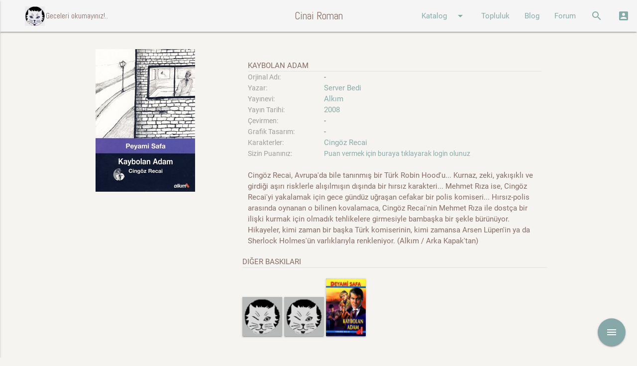

--- FILE ---
content_type: text/html; charset=utf-8
request_url: https://www.cinairoman.com/book_prints/18930
body_size: 7140
content:
<!DOCTYPE html>
<html>
  <head>
    <meta http-equiv="Content-Type" content="text/html; charset=UTF-8"/>
    <meta name="viewport" content="width=device-width, initial-scale=1"/>
    <title>Cinairoman.com</title>
    <meta name="csrf-param" content="authenticity_token" />
<meta name="csrf-token" content="RnqEZ6jtAV4xkcByxqJJ3d7z2/R2lzhpabhyG2Hm20Q3Ss2nmdUNxBIlR8v8LtkWUA+bnaMBtMeHMthXWVCj6w==" />


    <link rel="stylesheet" href="https://maxcdn.bootstrapcdn.com/font-awesome/latest/css/font-awesome.min.css">
    <link rel="stylesheet" type="text/css" href="https://fonts.googleapis.com/css?family=Abel" />
    <link rel="stylesheet" href="https://fonts.googleapis.com/icon?family=Material+Icons">
    <link rel="stylesheet" media="all" href="/assets/application-51c2f6c5d08d98dbce223ffcbb031d9a4a37ed8b76bc2c2c2fecdd50114e4257.css" data-turbolinks-track="reload" />

    <script src="/assets/application-607a066a90edd6dde3bc53817b7d036908b2a67502c40cdf61fc0d10e37d8b07.js" data-turbolinks-track="reload"></script>

    <script src="/assets/tinymce-577b19d25a9c3411b1933f67397a44f2a42ab845fa7a1552188b3a3b2a89cb6c.js" data-turbolinks-track="reload"></script>


    <script>

    function openModalSeriler() {

      $('.modal').modal({
          dismissible: true, // Modal can be dismissed by clicking outside of the modal
          opacity: .30, // Opacity of modal background
          inDuration: 500, // Transition in duration
          outDuration: 300, // Transition out duration
          startingTop: '1%', // Starting top style attribute
          endingTop: '12%', // Ending top style attribute
          }
      );
      $('#modalseriler').modal('open');
    }

    function openModalSearch() {

        $('.modal').modal();
        $('#modalsearch').modal('open');

    }
    function openModalLogin() {

      var pathname = window.location.href;
      $("#login_org_url").val(pathname);
        $('.modal').modal({
          dismissible: true, // Modal can be dismissed by clicking outside of the modal
          opacity: .30, // Opacity of modal background
          inDuration: 500, // Transition in duration
          outDuration: 300, // Transition out duration
          startingTop: '1%', // Starting top style attribute
          endingTop: '1%', // Ending top style attribute

        }
      );
        $('#modallogin').modal('open');

    }

    </script>


  </head>

  <body data-controller="book_prints" data-action="show" >
    <div id="fb-root"></div>
    <script>(function(d, s, id) {
      var js, fjs = d.getElementsByTagName(s)[0];
      if (d.getElementById(id)) return;
      js = d.createElement(s); js.id = id;
      js.src = 'https://connect.facebook.net/tr_TR/sdk.js#xfbml=1&version=v2.12&appId=1633909186698445&autoLogAppEvents=1';
      fjs.parentNode.insertBefore(js, fjs);
      }(document, 'script', 'facebook-jssdk'));
    </script>

    <div class="navbar-fixed">
      <nav class="grey lighten-4" role="navigation">
        <div class="nav-wrapper">
          <a href="#" data-activates="nav-mobile" class="button-collapse"><i class="material-icons">menu</i></a>
          <a id="logo-container" href="/" class="brand-logo"><img width="40" class="icon hide-on-med-and-down" src="/images/akba.gif" alt=""><div class="brand-txt hide-on-med-and-down">ccccci Geceleri okumayınız!..</div></a>
          <a id="logo-container" href="/" class="brand-logo center">Cinai Roman</a>
          <ul class="right hide-on-med-and-down">
            <li><a class="dropdown-button" href="#!" data-activates="ddKatalog">Katalog<i class="material-icons right">arrow_drop_down</i></a></li>
            <li><a href="/community/index">Topluluk</a></li>
            <li><a href="/posts">Blog</a></li>
            <li><a href="/topics">Forum</a></li>
            <li><a href="" onclick="openModalSearch(); return false;"><i class="material-icons">search</i></a></li>
            <li><a href="" onclick="openModalLogin();  return false;"><i class="material-icons">account_box</i></a></li>
          </ul>
          <ul class="side-nav" id="nav-mobile">
            <li><div class="user-view">
                  <div class="background teal">
                  </div>
                  <a href="/"><img class="circle" src="/images/akba.gif"></a>
                  <a href="/"><span class="white-text">Geceleri Okumayınız!...</span></a>
                </div>
              </li>
            <li><a href="/book_prints">Kitaplar</a></li>
            <li><a href="/writers">Yazarlar</a></li>
            <li><a href="/characters">Karakterler</a></li>
            <li><a href="/publishers">Yayınevleri</a></li>
            <li><a href="/community/index">Topluluk</a></li>
            <li><a href="/posts">Blog</a></li>
            <li><a href="/topics">Forum</a></li>
            <li><a href="" onclick="openModalSearch(); return false;"><i class="material-icons">search</i>Arama Yap</a></li>
            <li><a href="" onclick="openModalLogin();  return false;"><i class="material-icons">account_box</i>Giriş</a></li>
          </ul>
          <ul id="ddAdmin" class="dropdown-content  lime lighten-4">
            <li><a href="/galleries">Galeri</a></li>
            <li><a href="/books">Kitaplar</a></li>
            <li><a href="/users">Kullanıcılar</a></li>
            <li><a href="/quotes">Özlü Sözler</a></li>
            <li><a href="/characters">Karakterler</a></li>
            <li><a href="/lists">Listeler</a></li>
            <li><a href="/categories">Yazar Kategorileri</a></li>
            <li><a href="/list_categories">Liste Kategorileri</a></li>
            <li><a href="/blog_categories">Blog Kategorileri</a></li>
            <li><a href="/forum_categories">Forum Kategorileri</a></li>
          </ul>
          <ul id="ddKatalog" class="dropdown-content lime alcaramel">
            <li><a href="/book_prints">Kitaplar</a></li>
            <li><a href="/writers">Yazarlar</a></li>
            <li><a href="/characters">Karakterler</a></li>
            <li><a href="/publishers">Yayınevleri</a></li>
          </ul>
        </div>
      </nav>
      <div id="modallogin" class="modal">
        <div class="modal-content">
          <div class="section">
  <div class="row">
    <div class="col s12 center">
      <h4>Cinairoman Üye Girişi</h4>
    </div>
  </div>
  <div class="row">
  <!--  <div class="col l6 s12 center-align">
      <h6 class="center-align" >Sosyal medya ile giriş yap</h6>
      <p/>
      <div class="fb-login-button" data-max-rows="1" data-size="medium" data-button-type="continue_with" data-show-faces="false" data-auto-logout-link="false" data-use-continue-as="true"></div>
      <p />
      <button width="400px" class="btn-large btn-login light-blue darken-1 waves-effect waves-light" type="submit" name="action">Twitter Login</button>
    </div> -->
    <div class="col l3 show-on-medium-and-up">
    </div>
    <div class="col l6 s12 center-align">
      <div class="divider hide-on-med-and-up"></div>
      <div class="row center-align">
        <h6>Cinairoman üyeliği ile giriş yap</h6>
      </div>
      <div id="login">
        <form action="/main/attempt_login" accept-charset="UTF-8" method="post"><input name="utf8" type="hidden" value="&#x2713;" /><input type="hidden" name="authenticity_token" value="bGUFNINC/r0DuzaVC0hcVo4nm4aDkT7wano44xu3bAMrT3BzrKkqpAR2BCbPwB1tWK+uBrfQtNEemo/9p5iAyA==" />
          <div class="row">
            <div class="col s12">
              <div class="input-field">
                <input type="hidden" name="login_org_url" id="login_org_url" />
              </div>
              <div class="input-field">
                <input type="email" name="email" id="email" class="validate" />
                <label for="email" data-error="wrong" data-success="right">Email</label>
              </div>
              <div class="input-field">
                <input id="password" type="password" class="validate" name="password">
                <label for="password">Şifre</label>
              </div>
              <div class="row">
                <div class="col s6 left align hidden">
                  <input type="checkbox" name="cache_login" id="cache_login" value="1" />
                  <label for="cache_login">Beni hatırla</label>
                </div>
                <div class="col s12 left align">
                  <a href="/main/register">Yeni üyelik oluştur</a>
                </div>
              </div>
              <div class="input-field center-align">
                 <button class="btn light-blue darken-1 waves-effect waves-light" type="submit" name="action">Giriş</button>
              </div>
            </div>
          </div>
</form>      </div>
    </div>
    <div class="col l3 show-on-medium-and-up">
    </div>
  </div>
</div>

        </div>
      </div>

      <div id="modalsearch" class="modal bottom-sheet">
        <div class="modal-content">
          <div class="container">
            <div class="row">
              <div class="col s12">
                <ul class="tabs">
                  <li class="tab col s3"><a href="#kitap">KİTAP ARA</a></li>
                  <li class="tab col s3"><a href="#yazar">YAZAR ARA</a></li>
                  <li class="tab col s3"><a href="#blog">BLOGDA ARA</a></li>
                  <li class="tab col s3"><a href="#forum">FORUMDA ARA</a></li>
                </ul>
              </div>
              <div id="kitap" class="col s12">
                  <div class="col l3 .hide-on-med-and-down">
                  </div>
                  <form action="/book_prints/search" accept-charset="UTF-8" method="get"><input name="utf8" type="hidden" value="&#x2713;" />
                    <div class="col l9 s12">
                      <div class="row">
                        <div class="input-field col s4">
                          <input type="text" name="k_kitap_adi" id="k_kitap_adi" class="validate" />
                          <label for="k_kitap_adi">Kitap adı</label>
                        </div>
                        <div class="input-field col s4">
                          <input type="text" name="k_yazar_adi" id="k_yazar_adi" class="validate" />
                          <label for="k_yazar_adi">Yazar adı</label>
                        </div>
                      </div>
                      <div class="row">
                        <div class="input-field col s4">
                          <input type="text" name="k_yayinevi" id="k_yayinevi" class="validate" />
                          <label for="k_yayinevi">Yayınevi</label>
                        </div>
                        <div class="input-field col s4">
                          <input type="text" name="k_tanimi" id="k_tanimi" class="validate" />
                          <label for="k_tanimi">Kitap Tanımı</label>
                        </div>
                        <div class="input-field col s4 right-align">
                            <button class="btn light-blue darken-1 waves-effect waves-light" type="submit" name="action">Ara</button>
                        </div>
                      </div>
                    </div>
</form>              </div>
              <div id="yazar" class="col s12">
                  <div class="col l3 .hide-on-med-and-down">
                  </div>
                  <form action="/writers/search" accept-charset="UTF-8" method="get"><input name="utf8" type="hidden" value="&#x2713;" />
                    <div class="col l9 s12">
                      <div class="row">
                        <div class="input-field col s6">
                          <input type="text" name="yazar_adi" id="yazar_adi" class="validate" />
                          <label for="yazar_adi">Yazar adı</label>
                        </div>
                        <div class="input-field col s6">
                          <select name="category" id="category">
  <option value="" selected>Kategori seçiniz</option>
    <option value="2">Kurgu</option>
    <option value="3">Bilimkurgu</option>
    <option value="4">Casusluk</option>
    <option value="7">Dedektif Kurgusu</option>
    <option value="8">Romantik Gerilim</option>
    <option value="9">Fantastik Kurgu</option>
    <option value="11">Gerçek Suç</option>
    <option value="12">Gerilim</option>
    <option value="13">Gotik Gerilim</option>
    <option value="15">Sert Dedektif</option>
    <option value="17">İnceleme</option>
    <option value="18">Kara Roman</option>
    <option value="19">Kapalı Oda</option>
    <option value="21">Kim Yaptı</option>
    <option value="23">Klasik Polisiye</option>
    <option value="24">Korku</option>
    <option value="25">Korku - Gerilim</option>
    <option value="27">Aksiyon - Macera</option>
    <option value="28">Mahkeme Polisiyeleri</option>
    <option value="29">Adli Tıp</option>
    <option value="30">Mizahi Polisiye</option>
    <option value="31">Polis Prosedür</option>
    <option value="32">Polisiye</option>
    <option value="33">Psikolojik Gerilim</option>
    <option value="34">Pulp</option>
    <option value="39">Tarihi Polisiye</option>
    <option value="41">Tekno Gerilim</option>
    <option value="43">Siyasi Polisiye</option>
    <option value="44">Genç - Çocuk</option>
    <option value="45">Domestik Gerilim</option>
    <option value="46">Hard-boiled</option>
</select>
<label>Kategori</label>

                        </div>
                      </div>
                      <div class="row">
                        <div class="input-field col s6">
                          <input type="text" name="tanimi" id="tanimi" class="validate" />
                          <label for="tanimi">Tanımında Ara</label>
                        </div>
                        <div class="input-field col s6 right-align">
                            <button class="btn light-blue darken-1 waves-effect waves-light" type="submit" name="action">Ara</button>
                        </div>
                      </div>
                    </div>
</form>              </div>
              <div id="blog" class="col s12">
                <div class="col l3 .hide-on-med-and-down">
                </div>
                <form action="/posts/search" accept-charset="UTF-8" method="get"><input name="utf8" type="hidden" value="&#x2713;" />
                  <div class="col l9 s12">
                    <div class="row">
                      <div class="input-field col s6">
                        <input type="text" name="p_content" id="p_content" class="validate" />
                        <label for="p_content">Blog İçeriği</label>
                      </div>
                      <div class="input-field col s6">
                        <select name="category" id="category">
  <option value="" selected>Kategori seçiniz</option>
    <option value="1">Beyaz Perdede Siyah Gölgeler </option>
    <option value="2">Bağlantılar</option>
    <option value="3">Makaleler</option>
    <option value="4">Onparalık Romanlar</option>
    <option value="5">Çizgiroman</option>
    <option value="6">Öyküler</option>
    <option value="7">Polisiye ve Yemek</option>
    <option value="8">Ödüller ve Listeler</option>
    <option value="9">İlk Okudukları Polisiye</option>
    <option value="26">A. Ömer Türkeş Yazıları</option>
    <option value="30">Sevin Okyay Yazıları</option>
    <option value="37">Bekir Karaoğlu Yazıları</option>
    <option value="41">Haberler</option>
    <option value="42">Tozlu Raflar</option>
    <option value="43">Erol Üyepazarcı Yazıları</option>
    <option value="45">Söyleşiler</option>
    <option value="52">Satır Arası</option>
    <option value="53">Ahmet Ümit Yazıları</option>
    <option value="60">Levent Cantek Yazıları</option>
    <option value="63">Cinai Alıntılar</option>
    <option value="64">Sınavlar</option>
    <option value="82">Kara Dizi</option>
    <option value="84">Kara Notlar</option>
    <option value="85">Seval Şahin Yazıları</option>
    <option value="86">Tarihte Bugün</option>
    <option value="87">Suç Edebiyatının Divaları</option>
</select>
<label>Kategori</label>

                      </div>
                    </div>
                    <div class="row">
                      <div class="input-field col s6 right-align">
                          <button class="btn light-blue darken-1 waves-effect waves-light" type="submit" name="action">Ara</button>
                      </div>
                    </div>
                  </div>
</form>              </div>
              <div id="forum" class="col s12">
                <div class="col l3 .hide-on-med-and-down">
                </div>
                <form action="/topics/search" accept-charset="UTF-8" method="get"><input name="utf8" type="hidden" value="&#x2713;" />
                  <div class="col l9 s12">
                    <div class="row">
                      <div class="input-field col s6">
                        <input type="text" name="f_content" id="f_content" class="validate" />
                        <label for="f_content">Forum İçeriği</label>
                      </div>
                      <div class="input-field col s6">
                        <input type="text" name="f_comment" id="f_comment" class="validate" />
                        <label for="f_comment">Yorum içeriği</label>
                      </div>
                    </div>
                    <div class="row">
                      <div class="input-field col s6">
                        <select name="category" id="category">
  <option value="" selected>Kategori seçiniz</option>
    <option value="1">Öneriler</option>
    <option value="2">Kitap Yorumları</option>
    <option value="3">Cinai Film Önerileri</option>
    <option value="4">Makaleler</option>
    <option value="5">Karakter Yorumları</option>
    <option value="6">Cinai Haberler</option>
    <option value="7">Altın Çağ</option>
    <option value="8">Polisiye Terimler Sözlüğü</option>
</select>
<label>Kategori</label>

                      </div>
                      <div class="input-field col s6 right-align">
                          <button class="btn light-blue darken-1 waves-effect waves-light" type="submit" name="action">Ara</button>
                      </div>
                    </div>
                  </div>
</form>              </div>
            </div>
          </div>
        </div>
      </div>


    </div>

<p id="notice"></p>

<div class="row">
  <div class="fixed-action-btn">
    <a class="btn-floating btn-large red">
      <i class="large material-icons">menu</i>
    </a>
    <ul>
      <li>
        <div class="" id="add_fav">
        <span class="mobile-fab-tip">Favorilerime Ekle</span>
        <a class="btn-floating pink tooltipped addfav" data-refmodel_type="BookPrint" data-refmodel_id="18930" data-position="left" data-delay="5" data-tooltip="Favorilerime Ekle" href="">
            <i class="material-icons">favorite_border</i>
</a>        </div>
        <div class="hidden" id="remove_fav">
        <span class="mobile-fab-tip">Favorilerimden Çıkart</span>
        <a class="btn-floating grey tooltipped remfav" data-refmodel_type="BookPrint" data-refmodel_id="18930" data-position="left" data-delay="5" data-tooltip="Favorilerimden Çıkart" href="">
            <i class="material-icons">favorite_border</i>
</a>        </div>
      </li>
    </ul>
  </div>
</div>

<div class="container">
  <div class="row">
    <div class="col l4 m4 s10 offset-s2"  >
      <img class="responsive-img materialboxed" src="/kapaklar/kapak6208.gif" />
    </div>
    <div class="col l8 m8 s12">
        <br/><span class="title">Kaybolan Adam </span>
      <div class="divider"></div>
      <div class="row">
        <div class="col l3 m4 s5">
          <span class="book_label">Orjinal Adı: </span>
        </div>
        <div class="col l9 m8 s7">
          -
          
        </div>
        <div class="col l3 m4 s5">
          <span class="book_label">Yazar: </span>
        </div>
        <div class="col l9 m8 s7">
            <a href="/writers/67">Server Bedi</a>
        </div>
        <div class="col l3 m4 s5">
          <span class="book_label">Yayınevi: </span>
        </div>
        <div class="col l9 m8 s7">
          
          <a href="/book_prints/list?publisher=Alk%C4%B1m">Alkım</a>
        </div>
        <div class="col l3 m4 s5">
          <span class="book_label">Yayın Tarihi: </span>
        </div>
        <div class="col l9 m8 s7">
          
          <a href="/book_prints/list?year=2008">2008</a>
        </div>
        <div class="col l3 m4 s5">
          <span class="book_label">Çevirmen: </span>
        </div>
        <div class="col l9 m8 s7">
          -
          <a href="/book_prints/list?translator="></a>
        </div>
        <div class="col l3 m4 s5">
          <span class="book_label">Grafik Tasarım: </span>
        </div>
        <div class="col l9 m8 s7">
          -
          
        </div>
        <div class="col l3 m4 s5">
          <span class="book_label">Karakterler: </span>
        </div>
        <div class="col l9 m8 s7">
            
            <a href="/characters/34">Cingöz Recai</a>
          
        </div>
        <div class="col l3 m4 s5">
          <span class="book_label">Sizin Puanınız:</span>
        </div>
        <div class="col l9 m8 s7">
          <span class="book_label">
            <a href="" onclick="openModalLogin(); return false;">Puan vermek için buraya tıklayarak login olunuz</a>
          </span>
        </div>
        <div class="col s12">
          <br>
          Cingöz Recai, Avrupa'da bile tanınmış bir Türk Robin Hood'u... Kurnaz, zeki, yakışıklı ve girdiği aşırı risklerle alışılmışın dışında bir hırsız karakteri...

Mehmet Rıza ise, Cingöz Recai'yi yakalamak için gece gündüz uğraşan cefakar bir polis komiseri...

Hırsız-polis arasında oynanan o bilinen kovalamaca, Cingöz Recai'nin Mehmet Rıza ile dostça bir ilişki kurmak için olmadık tehlikelere girmesiyle bambaşka bir şekle bürünüyor.

Hikayeler, kimi zaman bir başka Türk komiserinin, kimi zamansa Arsen Lüpen'in ya da Sherlock Holmes'ün varlıklarıyla renkleniyor.
(Alkım / Arka Kapak'tan)
        </div>
      </div>

      <div class="row">
        <span class="title">Diğer Baskıları</span>
        <div class="divider"></div>
        <br/>
                <div class="hidden" id="t_bp15120">
          <div class="row">
          <div class="col s12 left-align">
          <div id="ttbp15120">
          <span class="book_info">Kaybolan Adam </span><br/>
          <span class="book_info grey-text">(Güven - 1944 )</span>
          </div>
          <br/><span>Cingöz Recai, Avrupa&#39;da bile tanınmış bir Türk Robin Hood&#39;u... Kurnaz, zeki, yakışıklı ve girdiği...</span>
          <a class="yellow-text" href="/book_prints/15120">
          (devamı...)
</a>          </div>
          </div>
        </div>
        <a href="/book_prints/15120">
        <img width="80px;" class="responsive-img tooltipped_ico hoverable z-depth-1" data-ico_id="bp15120" data-position="top" data-delay="10" src="/kapaklar/nopic.gif" alt="Nopic" />
</a>        <div class="hidden" id="t_bp15121">
          <div class="row">
          <div class="col s12 left-align">
          <div id="ttbp15121">
          <span class="book_info">Kaybolan Adam </span><br/>
          <span class="book_info grey-text">(Damla - 1999 )</span>
          </div>
          <br/><span>Cingöz Recai, Avrupa&#39;da bile tanınmış bir Türk Robin Hood&#39;u... Kurnaz, zeki, yakışıklı ve girdiği...</span>
          <a class="yellow-text" href="/book_prints/15121">
          (devamı...)
</a>          </div>
          </div>
        </div>
        <a href="/book_prints/15121">
        <img width="80px;" class="responsive-img tooltipped_ico hoverable z-depth-1" data-ico_id="bp15121" data-position="top" data-delay="10" src="/kapaklar/nopic.gif" alt="Nopic" />
</a>        <div class="hidden" id="t_bp15122">
          <div class="row">
          <div class="col s12 left-align">
          <div id="ttbp15122">
          <span class="book_info">Kaybolan Adam </span><br/>
          <span class="book_info grey-text">(Damla - 2004 )</span>
          </div>
          <br/><span>Cingöz Recai, Avrupa&#39;da bile tanınmış bir Türk Robin Hood&#39;u... Kurnaz, zeki, yakışıklı ve girdiği...</span>
          <a class="yellow-text" href="/book_prints/15122">
          (devamı...)
</a>          </div>
          </div>
        </div>
        <a href="/book_prints/15122">
        <img width="80px;" class="responsive-img tooltipped_ico hoverable z-depth-1" data-ico_id="bp15122" data-position="top" data-delay="10" src="/kapaklar/kapak3989.gif" alt="Nopic" />
</a>
      </div>
      <br>



      <br>

      <div class="row">
  <div class="col s12">
  <br/>
  <span class="title">Yorum yaz</span>
  <div class="divider"></div>
  <form action="/main/add_comment" accept-charset="UTF-8" method="post"><input name="utf8" type="hidden" value="&#x2713;" /><input type="hidden" name="authenticity_token" value="oCh7Pc60qHJXDbxiaDMziOb5uPHGzVu4M9E9LAG4L0MqrbwFBEfK3fACvcw0tpPWW6hzag8N4/2YICRrVPn7hQ==" />
  <div class="col s12">
    <div class="input-field">
      <input type="hidden" name="refmodel_type" id="refmodel_type" value="Book" />
    </div>
    <div class="input-field">
      <input type="hidden" name="refmodel_id" id="refmodel_id" value="4297" />
    </div>
    <div class="input-field">
      <input type="hidden" name="bpid" id="bpid" value="18930" />
    </div>
    <div class="input-field">
      <input type="text" name="caption" id="caption" />
      <label for="caption">Yorum Başlığı</label>
    </div>
    <div class="input-field">
      <i class="material-icons prefix">mode_edit</i>
      <textarea name="comment" id="comment" class="materialize-textarea">
</textarea>
      <label for="comment">Yorum</label>
    </div>
    <div class="input-field left-align">
        <a href="" onclick="openModalLogin(); return false;">Yorum yazmak için buraya tıklayarak login olunuz</a>
    </div>
    <br/>
  </div>
</form>  </div>
</div>



    </div>
  </div>
</div>

    <footer class="page-footer abrown">
      <div class="container">
        <div class="row">
          <div class="col l4 s12">
            <h5 class="white-text">Cinai Roman</h5>
            <p class="grey-text text-lighten-4">Katalogumuzda 1885 yılından bu yana basılan 8408 adet kitap ve 10249 adet baskısı bulunmaktadır. Geceleri okumayınız!..</p>
          </div>
          <div class="col l4 s12">
            <h5 class="white-text">Bağlantıda Kalın...</h5>
            <ul>
              <li><a class="white-text" target="_blank" href="https://www.facebook.com/Cinairoman-188001347910176/">Facebook</a></li>
              <li><a class="white-text" target="_blank" href="https://twitter.com/CinaiRoman">Twitter</a></li>
              <li><a class="white-text" target="_blank" href="https://www.instagram.com/cinairoman_com/">Instagram</a></li>
            </ul>
          </div>
          <div class="col l4 s12">
            <h5 class="white-text">İlgili Siteler</h5>
            <a class="white-text" target="_blank" href="http://poyabir.com/"><img width="80" src="/images/poyabir.jpg" alt=""></a>
            <a class="white-text" target="_blank" href="http://221bdergi.com/"><img width="80" src="/images/221B.png" alt=""></a>
            <a class="white-text" target="_blank" href="http://dedektifdergi.com/"><img width="80" src="/images/dedektifdergi.png" alt=""></a>
          </div>
        </div>
      </div>
      <div class="footer-copyright">
        <div class="container">
        Bu site <a class="white-text" target="_blank" href="https://www.facebook.com/kkislal">Kıvanç & İdil</a> tarafından kodlanmıştır.
        </div>
      </div>
    </footer>


    <!--  Scripts-->




  </body>
</html>
